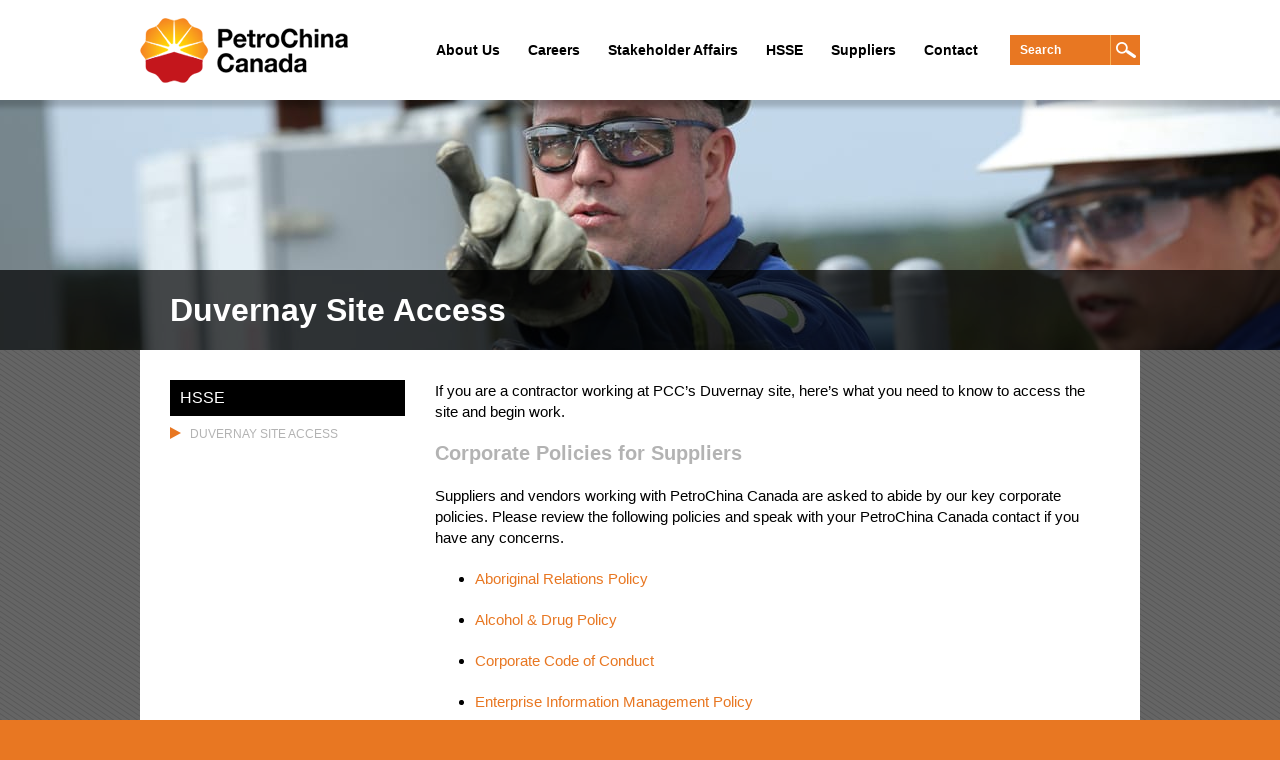

--- FILE ---
content_type: text/html; charset=UTF-8
request_url: https://www.petrochinacanada.com/hsse/duvernay-site-access.html
body_size: 2978
content:
<!doctype html>
<html lang="en">
<head>
  <meta charset="utf-8"/>
  <meta http-equiv="X-UA-Compatible" content="IE=edge,chrome=1"/>
  <meta name="viewport" content="width=device-width"/>

      <title>Duvernay Site Access - PetroChina Canada</title>

  <link href="//fonts.googleapis.com/css?family=Cantarell:700,400" rel="stylesheet" type="text/css">
  <link type="text/css" rel="stylesheet" href="/stylesheets/main.css">
  <link type="text/css" rel="stylesheet" href="/stylesheets/petrochina.css?2018">
  <link href="//netdna.bootstrapcdn.com/font-awesome/3.2.1/css/font-awesome.css" rel="stylesheet">

  <script src="/javascripts/modernizr-2.5.3.min.js"></script>
  <script src="/javascripts/jquery-1.11.3.min.js"></script>
  <script src="/javascripts/jquery-ui-1.8.21.custom.min.js"></script>
  <script src="/javascripts/underscore-1.3.3.min.js"></script>
  <script src="/javascripts/jquery.slimscroll.min.js"></script>
  <script src="/javascripts/jquery.webticker.js"></script>
  <script src="/javascripts/jquery-slideshow.js"></script>
  <script src="/javascripts/main.js"></script>

  <meta name="page_id" content="103"/>
  
  
</head>

<body id="page103" class="default">



<header>
  <nav class="main">
  <div class="nav">
    <h1><a href="/">Dover Operating Corp</a></h1>
      <ul class="nav_level1 page-1 open">

          <li class="page-5 first">
        <a class="nav-about-us"  href='/about-us/'><span>About Us</span></a>

                  <div class="dropdown nav_level2 page-5 first">

                        <aside>PetroChina Canada is an integrated oil and gas company, with interests in upstream, midstream and downstream operations in Alberta and British Columbia, Canada.</aside>
            
            <ul class="nav_level2 page-5 first" rel="5">

                              <li class="page-95 first">
                  <a class="nav-cnpc-family"  href='/about-us/cnpc-family.html'><span>CNPC Family</span></a>

                  
                </li>
                              <li class="page-52">
                  <a class="nav-mission-vision-values"  href='/about-us/mission-vision-values.html'><span>Mission, Vision, Values</span></a>

                  
                </li>
                              <li class="page-11">
                  <a class="nav-executive-team"  href='/about-us/executive-team.html'><span>Executive Team</span></a>

                  
                </li>
                              <li class="page-12">
                  <a class="nav-our-projects"  href='/about-us/our-projects/'><span>Operations</span></a>

                  
                </li>
                              <li class="page-14 last">
                  <a class="nav-news"  href='/about-us/news/'><span>News</span></a>

                  
                </li>
              
            </ul>
          </div>
        
      </li>
          <li class="page-6">
        <a class="nav-careers"  href='/careers/'><span>Careers</span></a>

                  <div class="dropdown nav_level2 page-6">

                        <aside>PetroChina Canada is a strong, stable presence in the Canadian energy sector. Join our team and be part of a global company with global ambitions.  </aside>
            
            <ul class="nav_level2 page-6" rel="2">

                              <li class="page-15 first">
                  <a class="nav-working-at-brion"  href='/careers/working-at-brion.html'><span>Benefits</span></a>

                  
                </li>
                              <li class="page-30 last">
                  <a class="nav-career-opportunities"  href='/careers/career-opportunities.html'><span>Career Opportunities</span></a>

                  
                </li>
              
            </ul>
          </div>
        
      </li>
          <li class="page-7">
        <a class="nav-stakeholder-relations"  href='/stakeholder-relations/'><span>Stakeholder Affairs</span></a>

                  <div class="dropdown nav_level2 page-7">

                        <aside>We believe finding opportunities to build partnerships with local and Aboriginal communities is the foundation for long-lasting, successful relationships.</aside>
            
            <ul class="nav_level2 page-7" rel="2">

                              <li class="page-19 first">
                  <a class="nav-scope-of-applications"  href='/stakeholder-relations/scope-of-applications.html'><span>Scope of Applications</span></a>

                  
                </li>
                              <li class="page-98 last">
                  <a class="nav-reports-to-government"  href='/stakeholder-relations/reports-to-government.html'><span>Reports to Government</span></a>

                  
                </li>
              
            </ul>
          </div>
        
      </li>
          <li class="page-8 open">
        <a class="nav-hsse"  href='/hsse/'><span>HSSE</span></a>

                  <div class="dropdown nav_level2 page-8 open">

                        <aside>Protection of individuals, work groups, communities and the environment is the simple priority that guides PetroChina Canada's vision, mission and ways of working. </aside>
            
            <ul class="nav_level2 page-8 open" rel="1">

                              <li class="page-103 open first last">
                  <a class="nav-duvernay-site-access"  href='/hsse/duvernay-site-access.html'><span>Duvernay Site Access</span></a>

                  
                </li>
              
            </ul>
          </div>
        
      </li>
          <li class="page-70">
        <a class="nav-suppliers"  href='/suppliers/'><span>Suppliers</span></a>

                  <div class="dropdown nav_level2 page-70">

            
            <ul class="nav_level2 page-70" rel="1">

                              <li class="page-77 first last">
                  <a class="nav-supplier-pre-qualification"  href='/suppliers/supplier-pre-qualification.html'><span>Supplier Pre-Qualification </span></a>

                  
                </li>
              
            </ul>
          </div>
        
      </li>
          <li class="page-9 last">
        <a class="nav-contact"  href='/contact/'><span>Contact</span></a>

        
      </li>
    
  </ul>

    <div id="search">
  <form action="/search.html" method="get" accept-charset="utf-8">
    <input type="text" class="q" name="q" placeholder="Search" value="" id="term" />
    <input class="submit" type="image" src="/images/layout/blank.gif" value="Go" />
  </form>
</div>    <div class="clear"></div>
  </div>
</nav>
  <figure>
    
    

<div id="masthead_22" 
     class="masthead" 
     style="background-image:url(/upload/masthead/22/01/enpv2583_crop.jpg);">
     </div>  </figure>

  <div class="title">
    <h1>Duvernay Site Access</h1>
  </div>

</header>

<article>
  <section>
    <section>

      <nav class="side">
          <h2><a class="nav-hsse"  href='/hsse/'><span>HSSE</span></a></h2>

  <ul class="nav_level1 page-8 open">
    
    <li class="page-103 open first last current">
    <a class="nav-duvernay-site-access"  href='/hsse/duvernay-site-access.html'><span>Duvernay Site Access</span></a></li>

    
  </ul><!-- end nav_level_1 -->

        
        
      </nav>

      <div class="main">
        
        <div class="text" id="text_127">

<p>If you are a contractor working at PCC&rsquo;s Duvernay site, here&rsquo;s what you need to know to access the site and begin work.</p>

<h3>Corporate Policies for Suppliers</h3>

<p>Suppliers and vendors working with PetroChina Canada are asked to abide by our key corporate policies. Please review the following policies and speak with your PetroChina Canada contact if you have any concerns.</p>

<ul>
	<li><a href="/upload/media_element/attachments/14/Aboriginal Relations Policy PCC.pdf">Aboriginal Relations Policy</a></li>
	<li><a href="/upload/media_element/attachments/15/Alcohol and Drug Policy PCC.pdf">Alcohol &amp; Drug Policy</a></li>
	<li><a href="/upload/media_element/attachments/16/Corporate Code of Conduct PCC.pdf">Corporate Code of Conduct</a></li>
	<li><a href="/upload/media_element/attachments/17/Enterprise Information Management Policy PCC.pdf">Enterprise Information Management Policy</a></li>
	<li><a href="/upload/media_element/attachments/18/HSSE Policy PCC.pdf">HSSE Policy</a></li>
</ul>

<h3>How do I obtain Site Access?</h3>

<p>Book your room at the Duvernay camp by contacting <a href="mailto:rcccduvernay@rightchoicecamps.ca">rcccduvernay@rightchoicecamps.ca</a> 7-10 days before your arrival at site.</p>

<h3>Couriers and Shipments</h3>

<p>Send packages and documents to:</p>

<p>PetroChina Canada Ltd. - Duvernay<br />
Attn.: Kirk Mclean/Derek Gawne<br />
Apex Distribution<br />
318 1st Ave Fox Creek, AB T0H 1P0<br />
Phone: Kirk Mclean - 403-820-4692</p>


</div>

        
                <aside>
          <h2>Find Out More</h2>
          <div class="text" id="text_22">

<ul>
	<li><a href="/about-us/">About PetroChina Canada</a></li>
	<li><a href="/careers/">Careers</a></li>
	<li><a href="/stakeholder-relations/">Stakeholder Relations</a></li>
	<li><a href="/contact/">Contact Us</a></li>
</ul>


</div>
        </aside>
        
      </div>

      <div class=clear></div>
    </section>
  </section>
</article>

<footer>
  <nav class="footer">

    
    <section>
      <a>&copy; 2026 PetroChina Canada<a>
      <b>|</b>
      <a>P 403.265.6635</a>
    </section>

    <section>
      <a href="/legal-notices/">Policy Statement</a>
      <b>|</b>
      <a href="/sitemap.html">Site Map</a>
    </section>

    <div class="clear"></div>

  </nav>
</footer>
<!-- Google Analytics goes here. -->
<script>
  /*
  (function(i,s,o,g,r,a,m){i['GoogleAnalyticsObject']=r;i[r]=i[r]||function(){
  (i[r].q=i[r].q||[]).push(arguments)},i[r].l=1*new Date();a=s.createElement(o),
  m=s.getElementsByTagName(o)[0];a.async=1;a.src=g;m.parentNode.insertBefore(a,m)
  })(window,document,'script','//www.google-analytics.com/analytics.js','ga');
  ga('create', 'UA-10462967-31', 'auto');
  ga('send', 'pageview');
  */
</script>



<!-- Google tag (gtag.js) -->
<script async src="https://www.googletagmanager.com/gtag/js?id=G-0NYT33DDHR"></script>
<script>
  window.dataLayer = window.dataLayer || [];
  function gtag(){dataLayer.push(arguments);}
  gtag('js', new Date());
  gtag('config', 'G-0NYT33DDHR');
</script>

</body>
</html>

--- FILE ---
content_type: text/css
request_url: https://www.petrochinacanada.com/stylesheets/main.css
body_size: 4568
content:
body,
div,
h1,
h2,
h3,
h4,
h5,
h6,
p,
blockquote,
pre,
dl,
dt,
dd,
ol,
ul,
li,
fieldset,
form,
label,
legend,
th,
td,
article,
aside,
figure,
footer,
header,
hgroup,
menu,
nav,
section {
  margin: 0;
  padding: 0;
  border: 0;
}
article,
aside,
details,
figcaption,
figure,
footer,
header,
hgroup,
nav,
section,
audio,
canvas,
video {
  display: block;
}
html {
  height: 100%;
  -webkit-text-size-adjust: 100%;
  -ms-text-size-adjust: 100%;
}
body {
  min-height: 100%;
  font-size: 100%;
}
sub,
sup {
  font-size: 75%;
  line-height: 0;
  position: relative;
  vertical-align: baseline;
}
sup {
  top: -0.5em;
}
sub {
  bottom: -0.25em;
}
pre {
  white-space: pre;
  white-space: pre-wrap;
  word-wrap: break-word;
}
b,
strong {
  font-weight: bold;
}
abbr[title] {
  border-bottom: 1px dotted;
}
table {
  border-collapse: collapse;
  border-spacing: 0;
}
a img,
img {
  -ms-interpolation-mode: bicubic;
  border: 0;
}
input,
textarea,
button,
select {
  margin: 0;
  font-size: 100%;
  line-height: normal;
  vertical-align: baseline;
}
button,
html input[type="button"],
input[type="reset"],
input[type="submit"] {
  cursor: pointer;
  -webkit-appearance: button;
}
input[type="checkbox"],
input[type="radio"] {
  -webkit-box-sizing: border-box;
  -moz-box-sizing: border-box;
  -o-box-sizing: border-box;
  -ms-box-sizing: border-box;
  box-sizing: border-box;
}
textarea {
  overflow: auto;
}
::selection {
  background: #ed9936;
  color: white;
}
::-moz-selection {
  background: #ed9936;
  color: white;
}
img::selection {
  background: transparent;
}
img::-moz-selection {
  background: transparent;
}
body {
  -webkit-tap-highlight-color: rgba(255,0,0,0.62);
}
@media screen and (max-width: 1px) {
  body {
    font-size: 0.8125em;
  }
}
@media screen and (max-width: 1px) {
  body {
    font-size: 1.0625em;
  }
}
#colorbox,
#cboxOverlay,
#cboxWrapper {
  position: absolute;
  top: 0;
  left: 0;
  z-index: 9999;
  overflow: hidden;
}
#cboxOverlay {
  position: fixed;
  width: 100%;
  height: 100%;
}
#cboxMiddleLeft,
#cboxBottomLeft {
  clear: left;
}
#cboxContent {
  position: relative;
}
#cboxLoadedContent {
  overflow: auto;
}
#cboxTitle {
  margin: 0;
}
#cboxLoadingOverlay,
#cboxLoadingGraphic {
  position: absolute;
  top: 0;
  left: 0;
  width: 100%;
  height: 100%;
}
#cboxPrevious,
#cboxNext,
#cboxClose,
#cboxSlideshow {
  cursor: pointer;
}
.cboxPhoto {
  float: left;
  margin: auto;
  border: 0;
  display: block;
  max-width: none;
}
.cboxIframe {
  width: 100%;
  height: 100%;
  display: block;
  border: 0;
}
#colorbox,
#cboxContent,
#cboxLoadedContent {
  box-sizing: content-box;
}
#cboxOverlay {
  background: #000;
}
#cboxContent {
  margin-top: 20px;
}
.cboxIframe {
  background: #fff;
}
#cboxError {
  padding: 50px;
  border: 1px solid #ccc;
}
#cboxLoadedContent {
  border: 5px solid #000;
  background: #fff;
}
#cboxTitle {
  position: absolute;
  top: -20px;
  left: 0;
  color: #ccc;
}
#cboxCurrent {
  position: absolute;
  top: -20px;
  right: 0px;
  color: #ccc;
}
#cboxSlideshow {
  position: absolute;
  top: -20px;
  right: 90px;
  color: #fff;
}
#cboxPrevious {
  position: absolute;
  top: 50%;
  left: 5px;
  margin-top: -32px;
  background: url(/images/colorbox/controls.png) no-repeat top left;
  width: 28px;
  height: 65px;
  text-indent: -9999px;
}
#cboxPrevious:hover {
  background-position: bottom left;
}
#cboxNext {
  position: absolute;
  top: 50%;
  right: 5px;
  margin-top: -32px;
  background: url(/images/colorbox/controls.png) no-repeat top right;
  width: 28px;
  height: 65px;
  text-indent: -9999px;
}
#cboxNext:hover {
  background-position: bottom right;
}
#cboxLoadingOverlay {
  background: #000;
}
#cboxLoadingGraphic {
  background: url(/images/colorbox/loading.gif) no-repeat center center;
}
#cboxClose {
  position: absolute;
  top: 5px;
  right: 5px;
  display: block;
  background: url(/images/colorbox/controls.png) no-repeat top center;
  width: 38px;
  height: 19px;
  text-indent: -9999px;
}
#cboxClose:hover {
  background-position: bottom center;
}
.clear {
  display: block;
  clear: both;
  height: 1px;
  line-height: 1px;
  font-size: 1px;
}
.container {
  display: block;
  width: 980px;
  position: relative;
  margin: 0 auto;
}
.hide-text {
  text-indent: 100%;
  white-space: nowrap;
  overflow: hidden;
}
.header-image {
  display: block;
  width: 1466px;
  height: 266px;
}
.header-image-home {
  display: block;
  width: 1466px;
  height: 1000px;
}
.body-text {
  font: 15px Trebuchet MS, Trebuchet, sans-serif;
  color: #000;
  line-height: 1.4;
}
.drop-nav-text {
  font: 16px Trebuchet MS, Trebuchet, sans-serif;
  color: #fff;
  line-height: 1.2;
  text-decoration: none;
}
.side-nav-text {
  font: 16px Trebuchet MS, Trebuchet, sans-serif;
  color: #69c524;
  line-height: 1.2;
  text-decoration: none;
}
.footer-text {
  font: 14px Trebuchet MS, Trebuchet, sans-serif;
  color: #fff;
  line-height: 1.6;
  text-decoration: none;
}
.feature-heading {
  font: 22px Cantarell, sans-serif;
  font-weight: bold;
  text-transform: uppercase;
  color: #fff;
}
.feature-text {
  font: 12px Trebuchet MS, Trebuchet, sans-serif;
  color: #333;
}
.clearfix {
  content: "";
  display: table;
  clear: both;
}
body {
  font: 15px Trebuchet MS, Trebuchet, sans-serif;
  color: #000;
  line-height: 1.4;
  background: #35415a url("/images/layout/body.gif") 50% 0;
  min-width: 1000px;
}
a {
  color: #37435C;
  text-decoration: none;
}
a:hover {
  text-decoration: underline;
}
header {
  width: 100%;
  height: 266px;
  background: #37435c;
  overflow: hidden;
}
header figure {
  width: 100%;
  overflow: hidden;
  position: absolute;
  *width: 980px;
  min-width: 1000px;
}
header figure div.masthead {
  display: block;
  width: 1466px;
  height: 266px;
  display: block;
  width: 980px;
  position: relative;
  margin: 0 auto;
  position: relative;
  left: -243px;
}
header figure div.masthead img {
  display: block;
  width: 1466px;
  height: 266px;
  position: relative;
}
header figure div.masthead span {
  display: block;
  width: 1466px;
  height: 266px;
  position: absolute;
  top: 0;
  left: 0;
  background: transparent url("/images/layout/header.png") 0 0 no-repeat;
}
header nav.main {
  position: relative;
  width: 100%;
  height: 100px;
  background: #000;
}
header nav.main div.nav {
  display: block;
  width: 980px;
  position: relative;
  margin: 0 auto;
  z-index: 30;
  padding: 27px 0 0 0;
}
header nav.main div.nav > ul > li > a {
  font: 15px Cantarell, sans-serif;
  line-height: 1;
  letter-spacing: 0em;
  color: #69c524;
  text-transform: uppercase;
  text-decoration: none;
}
header nav.main div.nav > ul > li > a:hover {
  text-decoration: none;
}
header nav.main div.nav h1 {
  position: absolute;
  left: 0;
  top: 0;
}
header nav.main div.nav h1 a {
  display: block;
  width: 161px;
  height: 100px;
  text-indent: 100%;
  white-space: nowrap;
  overflow: hidden;
  background: #000 url("/images/layout/brion.gif") 0 0 no-repeat;
}
header nav.main div.nav > ul {
  float: left;
  padding: 0;
  margin: 0 0 0 160px;
  list-style-type: none;
}
header nav.main div.nav > ul li {
  float: left;
  padding: 0;
  margin: 0;
  display: inline-block;
}
header nav.main div.nav > ul li a {
  display: block;
  background: transparent url("/images/layout/nav.png") 0 0 no-repeat;
}
header nav.main div.nav > ul li a span {
  display: block;
  cursor: pointer;
  height: 30px;
  line-height: 30px;
  padding: 0 12px;
}
header nav.main div.nav > ul li div {
  display: none;
}
header nav.main div.nav > ul li:hover > a {
  background-position: 0 -30px;
  color: #fff;
}
header nav.main div.nav > ul li:hover div {
  display: block;
}
header nav.main div.nav > ul li:hover div a {
  bbackground: none;
}
header nav.main div.nav > ul li:hover div div {
  display: none;
}
header nav.main div.nav > ul li div {
  position: absolute;
  background: #828187 url("/images/layout/nav.gif") 0 5px no-repeat;
  width: 840px;
  left: 140px;
  padding: 15px 0;
}
header nav.main div.nav > ul li div aside {
  float: left;
  width: 230px;
  padding: 20px;
  font: 12px 'Arial', sans-serif;
  color: #fff;
  line-height: 1.2;
}
header nav.main div.nav > ul li div ul {
  float: left;
  width: 570px;
  padding: 20px 0 15px 0;
}
header nav.main div.nav > ul li div ul li {
  float: none;
  background: none;
}
header nav.main div.nav > ul li div ul li a {
  display: block;
  font: 16px Trebuchet MS, Trebuchet, sans-serif;
  color: #fff;
  line-height: 1.2;
  text-decoration: none;
  line-height: 1;
  padding: 5px 20px;
  background: transparent url("/images/layout/nav-arrow.png") 0 14px no-repeat;
}
header nav.main div.nav > ul li div ul li a:hover {
  text-decoration: none;
  background-position: -240px 14px;
}
header nav.main div.nav > ul li div ul li a span {
  display: inline;
  padding: 0;
}
header nav.main div.nav > ul li div ul li div {
  display: none;
}
header nav.main div.nav #search {
  background: transparent url("/images/layout/search.png") 0 0 no-repeat;
  float: right;
  height: 28px;
  width: 151px;
}
header nav.main div.nav #search form {
  margin: 0;
  padding: 0;
  width: 100%;
  height: 100%;
}
header nav.main div.nav #search form input {
  padding: 0;
  margin: 5px;
  width: 116px;
  height: 20px;
  border-width: 0;
  outline: 0;
  float: left;
  color: #fff;
  background: transparent;
}
header nav.main div.nav #search form input.submit {
  padding: 0;
  margin: 0;
  width: 24px;
  background: transparent;
}
header nav.breadcrumbs {
  display: block;
  width: 980px;
  position: relative;
  margin: 0 auto;
  z-index: 20;
  height: 66px;
  margin-top: 100px;
  overflow: hidden;
}
header nav.breadcrumbs a {
  font: 11px Cantarell, sans-serif;
  line-height: 1;
  letter-spacing: 0em;
  color: #fff;
  text-transform: uppercase;
  float: left;
  text-decoration: none;
  height: 9px;
  line-height: 9px;
  padding: 12px 20px 12px 0;
  margin: 0 12px 0 0;
  background: transparent url("/images/layout/breadcrumb.png") 100% 50% no-repeat;
  position: relative;
  z-index: 20;
}
header nav.breadcrumbs a:hover {
  text-decoration: underline;
}
header nav.breadcrumbs h1 {
  font: 45px Cantarell, sans-serif;
  line-height: 1;
  letter-spacing: 0em;
  color: #fff;
  text-transform: uppercase;
  position: absolute;
  z-index: 10;
  bottom: -5px;
  left: 0;
}
article {
  width: 100%;
  background: #fff;
  bbackground: transparent url("/images/layout/article.jpg");
}
article section {
  width: 100%;
  bbackground: transparent url("/images/layout/section.jpg") 0 0 repeat-x;
}
article section section {
  display: block;
  width: 980px;
  position: relative;
  margin: 0 auto;
  background: none;
}
article section section nav.side {
  float: left;
  width: 224px;
  background: none;
  padding: 30px 0;
  font: 15px Trebuchet MS, Trebuchet, sans-serif;
  color: #000;
  line-height: 1.4;
}
article section section nav.side ul {
  display: block;
  list-style-type: none;
  background: transparent;
  padding: 5px 5px 10px;
}
article section section nav.side ul li {
  position: relative;
  display: block;
}
article section section nav.side ul li a {
  display: block;
  font: 16px Trebuchet MS, Trebuchet, sans-serif;
  color: #69c524;
  line-height: 1.2;
  text-decoration: none;
  line-height: 1;
  padding: 5px 0 5px 20px;
  bbackground: transparent url("/images/layout/nav-arrow.png") 0 9px no-repeat;
}
article section section nav.side ul li a:hover,
article section section nav.side ul li.open a {
  text-decoration: none;
  bbackground-position: -240px 9px;
}
article section section nav.side ul li.open:before {
  content: " ";
  display: block;
  position: absolute;
  width: 35px;
  height: 35px;
  left: -30px;
  top: 5px;
  background: transparent url("/images/layout/dot-arrow-nav.png") top right no-repeat;
}
article section section nav.side ul:hover li.open:before {
  display: none;
}
article section section nav.side ul:hover li:hover:before,
article section section nav.side ul li:hover:before,
article section section nav.side ul li:active:before {
  content: " ";
  display: block;
  position: absolute;
  width: 35px;
  height: 35px;
  left: -30px;
  top: 5px;
  background: transparent url("/images/layout/dot-arrow-nav.png") top right no-repeat;
}
article section section nav.side ul ul {
  padding: 0;
}
article section section nav.side ul div {
  display: none;
  padding: 0;
}
article section section nav.side ul li.open div {
  display: block;
}
article section section nav.side ul li.open div li {
  background: none;
}
article section section nav.side ul li.open div li a {
  display: block;
  font: 16px Trebuchet MS, Trebuchet, sans-serif;
  color: #69c524;
  line-height: 1.2;
  text-decoration: none;
  line-height: 1;
  padding: 5px 0 5px 20px;
  color: #777;
  background: transparent url("/images/layout/nav-bullet.png") 4px 11px no-repeat;
}
article section section nav.side ul li.open div li a:hover,
article section section nav.side ul li.open div li.open a {
  background-position: -236px 11px;
}
article section section nav.side ul li.open div div {
  display: none;
  padding: 0;
}
article section section div.main {
  float: left;
  width: 756px;
  background: none;
  min-height: 200px;
  padding: 30px 0;
  font: 15px Trebuchet MS, Trebuchet, sans-serif;
  color: #000;
  line-height: 1.4;
}
article section section div.main p {
  font: 15px Trebuchet MS, Trebuchet, sans-serif;
  color: #000;
  line-height: 1.4;
  margin: 0 0 20px 0;
}
article section section div.main ul {
  font: 15px Trebuchet MS, Trebuchet, sans-serif;
  color: #000;
  line-height: 1.4;
  padding: 0 0 10px 20px;
}
article section section div.main li {
  font: 15px Trebuchet MS, Trebuchet, sans-serif;
  color: #000;
  line-height: 1.4;
  margin: 0 0 20px 20px;
}
article section section div.main h2 {
  margin: 0 0 20px 0;
  color: #69c524;
}
article section section div.main h3 {
  margin: 0 0 20px 0;
}
article section section div.main h4 {
  margin: 0 0 10px 0;
}
article section section div.main .job_posting > li {
  margin: 0 0 10px 20px;
}
article section section div.main .bio {
/*  position: relative;
  width: 355px;
  margin: 0 45px 50px 0;
  float: left;*/
  position: relative;
  width: 100%;
  margin: 0 45px 50px 0;
  display: block;
}
article section section div.main .bio .bio-description{ display: none;}

article section section div.main .bio a.read-more, article section section div.main .bio a.hide-more{
    display: inline-block;
    padding: 0 0 0 25px;
    margin: 0 0 0 10px;
    background: transparent url("/images/layout/link.png") 0 3px no-repeat;
    font: 15px Trebuchet MS, Trebuchet, sans-serif;
    color: #000;
    line-height: 1.4;

}


article section section div.main .bio:nth-child(2n) {
  margin-right: 0;
}
article section section div.main .bio figure {
  float: left;
  width: 120px;
  height: 120px;
  overflow: hidden;
  border: 1px solid #fff;
  /*margin: 0 0 5px 20px;*/
  margin: 0px 20px 0 0px;
}
article section section div.main .bio figure img {
  width: 120px;
}
article section section div.main .bio aside {
  font: 15px Trebuchet MS, Trebuchet, sans-serif;
  color: #000;
  line-height: 1.4;
  padding: 0;
  clear: none;
  text-align: left;
  /*width: 100%;*/
      margin-left: 142px;
}
article section section div.main .bio aside h3 {
  display: block;
}
article section section div.main .bio aside h4 {
  display: block;
  margin: 0 0 10px 0;
}
article section section div.main #sitemap ul {
  padding: 0;
  margin: 10px 0 10px 20px;
}
article section section div.main #sitemap li {
  padding: 0;
  margin: 0 0 10px 20px;
  list-style: disc;
}
article section section div.main aside {
  display: block;
  clear: both;
  padding: 20px 0 0 0;
}
article section section div.main aside h2 {
  font: 20px 'Trebuchet MS', 'Trebuchet', sans-serif;
  color: #333;
  line-height: 1;
  border-bottom: 1px solid #999;
  padding: 0 5px 10px;
  margin: 0 0 15px 0;
}
article section section div.main aside ul,
article section section div.main aside ol,
article section section div.main aside li,
article section section div.main aside p {
  padding: 0;
  margin: 0 0 10px 0;
  list-style-type: none;
  display: block;
  font: 15px Trebuchet MS, Trebuchet, sans-serif;
  color: #000;
  line-height: 1.4;
}
article section section div.main aside ul a,
article section section div.main aside ol a,
article section section div.main aside li a,
article section section div.main aside p a {
  display: block;
  padding: 0 0 0 25px;
  margin: 0 0 0 10px;
  background: transparent url("/images/layout/link.png") 0 3px no-repeat;
  font: 15px Trebuchet MS, Trebuchet, sans-serif;
  color: #000;
  line-height: 1.4;
}
footer {
  width: 100%;
  min-height: 118px;
  border-top: 1px solid #fff;
  background: transparent url("/images/layout/footer.gif") 50% 0 repeat-x;
}
footer nav.footer {
  display: block;
  width: 980px;
  position: relative;
  margin: 0 auto;
  padding: 50px 0 0 0;
}
footer nav.footer:before {
  content: " ";
  display: block;
  position: absolute;
  width: 500px;
  height: 60px;
  right: 0px;
  top: -80px;
  background: transparent url("/images/layout/tagline.png") top right no-repeat;
}
footer nav.footer address {
  float: left;
  width: 400px;
  font: 14px Trebuchet MS, Trebuchet, sans-serif;
  color: #fff;
  line-height: 1.6;
  text-decoration: none;
}
footer nav.footer address span {
  padding: 0 10px 0 0;
}
footer nav.footer ul {
  float: right;
  list-style-type: none;
  width: 400px;
}
footer nav.footer ul li {
  display: block;
  position: relative;
}
footer nav.footer ul li a {
  display: block;
  background: transparent url("/images/layout/footer.png") 0 50% no-repeat;
  padding: 0 0 0 20px;
  font: 14px Trebuchet MS, Trebuchet, sans-serif;
  color: #fff;
  line-height: 1.6;
  text-decoration: none;
  text-transform: uppercase;
}
footer nav.footer div.ticker {
  position: relative;
  margin: -75px 0 25px;
  overflow: hidden;
  background: #b5b5b5;
}
footer nav.footer div.ticker h2 {
  font: 20px Cantarell, sans-serif;
  text-transform: uppercase;
  color: #fff;
  display: block;
  height: 40px;
  line-height: 40px;
  background: transparent url("/images/layout/ticker.png") 100% 0 no-repeat;
  padding: 0 35px 0 30px;
  margin: 0;
  position: absolute;
  top: 0;
  left: 0;
  z-index: 20;
}
footer nav.footer div.ticker ul {
  position: relative;
  z-index: 10;
  list-style-type: none;
  padding: 0;
  margin: 0;
  width: auto;
  float: none;
  overflow: hidden;
}
footer nav.footer div.ticker ul li {
  float: left;
  margin: 0;
  padding: 0;
}
footer nav.footer div.ticker ul li a {
  font: 15px Cantarell, sans-serif;
  text-transform: uppercase;
  color: #333;
  display: inline-block;
  height: 40px;
  line-height: 40px;
  background: transparent url("/images/layout/ticker.gif") 0 50% no-repeat;
  white-space: nowrap;
  padding: 0 30px 0 20px;
  margin: 0;
}
footer nav.footer div.ticker ul li a:hover {
  color: #000;
}
footer nav.footer div.ticker .tickercontainer {
  width: 100%;
  height: 40px;
  margin: 0;
  padding: 0;
  overflow: hidden;
}
footer nav.footer div.ticker .tickercontainer .mmask {
  position: relative;
  padding-left: 10px;
  padding-right: 10px;
  top: 8px;
  height: 18px;
  overflow: hidden;
}
.home header div.main {
  display: block;
  width: 980px;
  position: relative;
  margin: 0 auto;
  padding: 25px 0 0 0;
  width: 960px;
  font: 15px Trebuchet MS, Trebuchet, sans-serif;
  color: #000;
  line-height: 1.4;
}
.home header div.main .feature {
  position: relative;
  width: 300px;
  float: left;
  background: transparent;
  margin: 0 0 40px 30px;
}
.home header div.main .feature:first-child {
  margin-left: 0;
}
.home header div.main .feature figure {
  width: auto;
  height: 162px;
  overflow: hidden;
  position: relative;
}
.home header div.main .feature h2 {
  font: 22px Cantarell, sans-serif;
  font-weight: bold;
  text-transform: uppercase;
  color: #fff;
  position: absolute;
  top: 0;
  left: 0;
  width: 272px;
  margin-left: -2px;
  line-height: 50px;
  height: 50px;
  text-align: left;
  padding-left: 32px;
  background: #69c524;
}
.home header div.main .feature section {
  font: 12px Trebuchet MS, Trebuchet, sans-serif;
  color: #333;
  width: auto;
  height: 232px;
  overflow: hidden;
  position: relative;
  padding: 0 0 30px 0;
  background: #fff;
}
.home header div.main .feature section h1,
.home header div.main .feature section h2,
.home header div.main .feature section h3,
.home header div.main .feature section h4,
.home header div.main .feature section h5,
.home header div.main .feature section h6 {
  font: 22px Cantarell, sans-serif;
  font-weight: bold;
  text-transform: uppercase;
  color: #fff;
  font-size: 15px;
  position: static;
  padding: 14px 32px 15px;
  margin: 0;
  background: transparent url("/images/layout/feature.gif") 0px 0px no-repeat;
  line-height: 1;
}
.home header div.main .feature section h3 {
  font-weight: normal;
  color: #0f1a44;
}
.home header div.main .feature section p {
  font: 12px Trebuchet MS, Trebuchet, sans-serif;
  color: #333;
  margin: 0;
  padding: 0 32px 10px;
}
.home header div.main .feature section *:first-child {
  background-position: 0px -1px;
}
.home header div.main .feature nav {
  text-align: right;
}
.home header div.main .feature nav a {
  font-size: 14px;
  font-weight: bold;
  text-align: right;
  text-transform: uppercase;
  text-decoration: none;
  padding: 10px 0 16px 30px;
  color: #fff;
  display: inline-block;
  background: transparent url("/images/layout/dot-arrow-mini.png") left bottom no-repeat;
}
.home header div.main .text {
  padding: 0 30px;
}
.home header div.main h1,
.home header div.main h2 {
  font: 44px Cantarell, sans-serif;
  text-transform: uppercase;
  font-weight: bold;
  color: #fff;
  line-height: 1.2;
}
.home header {
  height: 1000px;
  background: #000;
}
.home header figure div.masthead {
  display: block;
  width: 1466px;
  height: 1000px;
  display: block;
  width: 980px;
  position: relative;
  margin: 0 auto;
}
.home header figure div.masthead img {
  display: block;
  width: 1466px;
  height: 1000px;
}
.home header figure div.masthead span {
  display: block;
  width: 1466px;
  height: 1000px;
  background: transparent url("/images/layout/header-home.png") 0 0 repeat-y;
}
.photo {
  position: relative;
  float: left;
  width: 240px;
  height: 240px;
  border: 2px solid #fff;
  margin: 0 8px 8px 0;
}
.photo a {
  display: block;
  width: 100%;
  height: 100%;
  overflow: hidden;
}
.feature {
  position: relative;
  width: 300px;
  float: left;
  background: #E6E6E6;
  margin: 0 0 0 20px;
}
.feature:first-child {
  margin-left: 0;
}
.feature figure {
  width: auto;
  height: 162px;
  overflow: hidden;
  position: relative;
}
.feature h2 {
  font: 22px Cantarell, sans-serif;
  font-weight: bold;
  text-transform: uppercase;
  color: #fff;
  position: absolute;
  top: 0;
  left: 0;
  width: 100%;
  height: 50px;
  line-height: 50px;
  text-align: center;
  background: #69c524;
}
.feature section {
  font: 12px Trebuchet MS, Trebuchet, sans-serif;
  color: #333;
  width: auto;
  height: 232px;
  overflow: hidden;
  position: relative;
}
.feature section h1,
.feature section h2,
.feature section h3,
.feature section h4,
.feature section h5,
.feature section h6 {
  font: 22px Cantarell, sans-serif;
  font-weight: bold;
  text-transform: uppercase;
  color: #fff;
  font-size: 15px;
  position: static;
  padding: 14px 32px 10px;
  margin: 5px 0 0 0;
  background: transparent url("/images/layout/feature.gif") 0 4px no-repeat;
}
.feature section p {
  font: 12px Trebuchet MS, Trebuchet, sans-serif;
  color: #333;
  margin: 0;
  padding: 0 32px 10px;
}
.mediaelement {
  position: relative;
  margin: 0 0 10px 0;
}
#job_application_form dl {
  width: 300px;
  margin: 0 0 10px 0;
  float: left;
}
#job_application_form dl input[type=text] {
  width: 250px;
}
#job_application_form dl input[type=submit] {
  margin: 20px 0;
}
.banners {
  position: relative;
  overflow: hidden;
  z-index: 10;
  width: 100%;
  padding-bottom: 20px;
}
.banners ol {
  display: block;
  overflow: hidden;
  position: relative;
  margin: 0;
}
.banners ol li {
  position: absolute !important;
  margin: 0;
}
.banners ol li:after {
  content: "" !important;
}
.banners ol li figure {
  display: block;
  position: relative;
  margin-top: -25px;
}
.home .banners ol li figure {
  margin-top: 0;
}
.banners ol li figure img {
  display: block;
  max-width: 100%;
}
.banners ol li figure figcaption {
  position: absolute;
  top: 0;
}
.banners ol li figure figcaption,
.banners ol li figure figcaption p {
  font: 17px/25px sans-serif;
  font-weight: normal;
  color: #fff;
  margin: 0.5em 0;
  text-shadow: -2px 2px 2px #000;
}
.banners ol li figure figcaption h2,
.banners ol li figure figcaption h3 {
  font: 50px/40px serif;
  font-weight: bold;
  color: #fff;
  margin: 0.5em 0;
  text-shadow: -2px 2px 2px #000;
}
.banners ol li figure figcaption a {
  position: relative;
  font: 21px/20px serif;
  font-weight: bold;
  color: #fff;
  padding-right: 10px;
  bbackground: transparent url("arrow-white.png") 100% 50% no-repeat;
}
.banners ol li figure figcaption i {
  font-size: 14px;
  line-height: 20px;
}
.banners .editableRegion {
  overflow: visible;
}
.banners .container {
  width: 960px;
  height: 588px;
  margin: 0 auto;
  position: relative;
}
.banners ol {
  padding: 0px;
  width: 960px;
  height: 320px;
  left: 0px;
}
.banners ol li {
  left: 0px;
  top: 0px;
  margin: 0;
}
.banners ol li figure figcaption {
  top: 100px;
  width: 960px;
  left: 0px;
}
.home .text h2 {
  margin-bottom: 30px;
}
.home .text h3 {
  font: 22px Cantarell, sans-serif;
  font-weight: bold;
  text-transform: uppercase;
  color: #fff;
}
#searchresults dd {
  margin-bottom: 5px;
}
#searchresults dl {
  margin-top: 15px;
}
#search-form {
  position: relative;
}
#search-form input {
  font-size: 1em;
  padding: 7px;
  line-height: 1em;
  outline: none;
  border: 1px solid #bbb;
  background-color: white;
  border-radius: 3px;
}
#search-form input.q {
  width: 350px;
}
#search-results {
  position: relative;
  margin: 30px 0;
  max-width: 600px;
}
#search-results dl {
  position: relative;
}
#search-results dt,
#search-results dd,
#search-results cite {
  display: block;
  margin: 0;
  padding: 0;
  line-height: 1.3;
  font-weight: normal;
  font-style: normal;
}
#search-results dt {
  font-size: 1.15em;
  font-weight: 700;
}
#search-results cite {
  font-size: 0.75em;
  color: #BCA;
}
#search-results dd {
  margin-bottom: 1.5em;
  color: #222;
}
#search-results em {
  font-weight: bold;
  font-style: normal;
}
#search-pagination {
  max-width: 600px;
  margin-bottom: 60px;
  font-size: 13px;
  color: gray;
  text-align: center;
}
#search-pagination a {
  text-decoration: none;
}
#search-pagination a strong {
  color: #222;
}

/* Adding to a compiled file ? */

#page-share {
  display: none;
  margin: 20px 20px 10px;
  background-color: #efefef;
  padding: 4px 15px;
  border-radius: 3px;
  color: #69c524;
  font-size: 13px;
  font-family: 'Lucida Grande', 'Lucida', sans-serif;
}

#page-share a {
  color: #07AA04;
  font-size: 22px;
  font-weight: normal;
}
#page-share a:hover {
  text-decoration: none;
  color: #28CA20;
}
#page-share .desc {
  position: relative;
  bottom: 2px;
  margin-right: 7px;
}

.bodyimage.responsive-image img.bimage{
    width: 100%;
}


--- FILE ---
content_type: text/css
request_url: https://www.petrochinacanada.com/stylesheets/petrochina.css?2018
body_size: 2158
content:
body {
  /* background: #F09335; */
  background: #E87722;
  font: 16px Helvetica, sans-serif;
}

a { color: #E87722; }
img { max-width: 100%; }

header {
  background: transparent url(/images/background.png) 50% 50% repeat;
  height: auto;
  position: relative;
}

header nav.main {
  background: #fff;
  box-shadow: 0 2px 5px 5px rgba(0,0,0,0.2);
  z-index: 2;
}
header nav.main div.nav {
  width: 1000px;
}
header nav.main div.nav h1 a {
  width: 225px;
  background: #fff url(/images/petrochina-canada.png) 0 0 no-repeat;
}

header nav.main div.nav > ul {
  position: absolute;
  right: 150px;
  margin: 0;
  top: 0;
}

header nav.main div.nav > ul > li {
  float: none;
}

header nav.main div.nav > ul li a {
  background: none;
}
header nav.main div.nav > ul > li > a {
  font: 14px Helvetica, sans-serif; 
  font-weight: bold; 
  color: #000;
  text-transform: none;
  position: relative;
}

header nav.main div.nav > ul > li > a:after {
  content: "";
  display: block;
  position: absolute;
  width: 100%;
  height: 15px;
  left: 0px;
  bottom: 20px;
  background: transparent url(/images/nav.png) 0 0 no-repeat;
  background-position: 50% -15px;
  transition: all 0.2s ease-in-out;
}
header nav.main div.nav > ul > li:hover > a:after {
  background-position: 50% 0px;
}
header nav.main div.nav > ul > li > a.nav-contact:after {
  display: none;
}

header nav.main div.nav > ul > li > a > span {
  height: 100px;
  line-height: 100px;
}
header nav.main div.nav > ul li:hover > a {
  color: #E87722;
}

header nav.main div.nav > ul li div {
  top: 100px;
  background: #fff;
  box-shadow: inset 0px 5px 5px 0px rgba(0,0,0,0.1);
  left: 0;
  width: 100%;
  padding: 20px;
  overflow: hidden;
  display: block;
  opacity: 0;
  transition: all 0.3s ease-in-out;
  z-index: 1;
  box-sizing: border-box;
}

header nav.main div.nav > ul li:hover div {
  opacity: 1;
  z-index: 10;
}

header nav.main div.nav > ul li div aside {
  width: 30%;
  padding: 0 10px 0 0;
  box-sizing: border-box;
  font: 11px Helvetica, sans-serif; 
  font-weight: bold; 
  color: #000;
}

header nav.main div.nav > ul li div ul {
  width: 65%;
  padding: 0;
  box-sizing: border-box;
  padding-left: 5%;
}
header nav.main div.nav > ul li div aside + ul {
  border-left: 1px solid #B2B3B2
}

header nav.main div.nav > ul li div ul li {
  float: left;
  display: block;
  width: 50%;
}
header nav.main div.nav > ul li div ul[rel="1"] li,
header nav.main div.nav > ul li div ul[rel="2"] li {
  width: 100%;
}

header nav.main div.nav > ul li div ul li a {
  font: 10px Helvetica, sans-serif; 
  font-weight: bold; 
  text-transform: uppercase;
  color: #b3b3b3;
  background: transparent url(/images/inactive-arrow.png) 0px 12px no-repeat;
  padding: 10px 0px 10px 20px;
}

header nav.main div.nav > ul li div ul li:hover a {
  color: #E87722;
  background: transparent url(/images/active-arrow.png) 0px 12px no-repeat;
}

header nav.main div.nav > ul li div ul li a span {
  display: inline;
  height: auto;
  line-height: 1;
}

header nav.main div.nav #search {
  position: absolute;
  right: 0;
  top: 35px;
  width: 130px;
  height: 30px;
  background: transparent url(/images/search.png) 0 0 no-repeat;
}
header nav.main div.nav #search form input {
  margin: 0px;
  padding: 0 10px;
  width: 80px;
  height: 30px;
  line-height: 30px;
  font: 12px Helvetica, sans-serif; font-weight: bold; 
}
header nav.main div.nav #search form input::-webkit-input-placeholder { color: #fff; opacity: 1; font: 12px Helvetica, sans-serif; font-weight: bold; }
header nav.main div.nav #search form input:-moz-placeholder { color: #fff; opacity: 1; font: 12px Helvetica, sans-serif; font-weight: bold; line-height: 30px; height: 30px;  }
header nav.main div.nav #search form input::-moz-placeholder { color: #fff; opacity: 1; font: 12px Helvetica, sans-serif; font-weight: bold; line-height: 30px; height: 30px;  }
header nav.main div.nav #search form input:-ms-input-placeholder { color: #fff; opacity: 1; font: 12px Helvetica, sans-serif; font-weight: bold; line-height: 30px; height: 30px;  }
header nav.main div.nav #search form input::-ms-input-placeholder { color: #fff; opacity: 1; font: 12px Helvetica, sans-serif; font-weight: bold; line-height: 30px; height: 30px; }

header nav.main div.nav #search form input.submit {
  width: 30px;
  height: 30px;
}


header figure {
  min-width: 0;
  position: relative;
  z-index: 1;
}

header figure div.masthead {
  margin: 0;
  left: auto;
  min-height: 250px;
  height: 18vw;
  width: 100%;
  background: transparent url() 50% 80% no-repeat;
  background-size: cover;
}

header .title  {
  position: relative;
  z-index: 1;
  width: 100%;
  background: rgba(0,0,0,0.7);
}

header .title h1 {
  font: 32px Helvetica, sans-serif;
  line-height: 1;
  font-weight: bold;
  letter-spacing: 0em;
  color: #fff;
  /* width: 1000px; */
  width: 940px;
  height: 80px;
  line-height: 80px;
  margin: -80px auto 0;
}

article {
  background: transparent url(/images/background.png) 50% 50% repeat;
}

article section {
  width: 100%;
  background: transparent;
}

article section section {
  width: 1000px;
  background: #fff;
  margin: 0 auto;
}

article section section nav.side {
  padding: 30px;
  width: 235px;
}

article section section nav.side h2 a {
  display: block;
  padding: 10px;
  background: #000;
  color: #fff;
  font: 16px Helvetica, sans-serif;
  line-height: 1;
}
article section section nav.side h2 a:hover {
  text-decoration: none;
}

article section section nav.side ul {
  padding: 0;
}

article section section nav.side ul li a {
  padding: 10px 2px;
  text-transform: uppercase;
  color: #b3b3b3;
  font: 12px Helvetica, sans-serif;
  border-top: 1px solid #b3b3b3;
  transition: all 0.2s ease-in-out;
}
article section section nav.side ul li.first a {
  border-top-color: #fff;
}

article section section nav.side ul:hover li.open:before {
  display: block;
}

article section section nav.side ul li:before, 
article section section nav.side ul li.open:before, 
article section section nav.side ul:hover li:hover:before, 
article section section nav.side ul li:hover:before, 
article section section nav.side ul li:active:before {
  content: "";
  display: block;
  position: absolute;
  width: 12px;
  height: 12px;
  left: 0px;
  top: 11px;
  background: transparent url(/images/arrow.png) center left no-repeat;
  transition: all 0.2s ease-in-out;
  opacity: 1;
}

article section section nav.side ul li:before {  
  width: 0px;
  opacity: 0;
}

article section section nav.side ul li.open > a, 
article section section nav.side ul:hover li:hover > a, 
article section section nav.side ul li:hover > a, 
article section section nav.side ul li:active > a {
  padding-left: 20px; 
}

article section section div.main {
  width: 675px;
  min-height: 58vh;
  padding-right: 30px;
  font: 16px Helvetica, sans-serif;
}

article section section div.main h2 {
  color: #E87722;
  font-size: 26px;
  font-weight: bold;
  text-transform: uppercase;
}

article section section div.main h3 {
  color: #b3b3b3;
  font-size: 20px;
  font-weight: bold;
  text-transform: none;
}

article section section div.main img {
  max-width: 100% !important;
  height: auto !important;
}

article section section div.main aside {
  border-top: 1px solid #b3b3b3;
  margin-top: 10px;
}
article section section div.main aside h2 {
  font: 20px/1.4 Helvetica, sans-serif;
  color: #b3b3b3;
  font-weight: bold;
  text-transform: none;
  border-bottom: 0;
  padding: 0;
  margin: 15px 0;
}

article section section div.main aside ul a, 
article section section div.main aside ol a, 
article section section div.main aside li a, 
article section section div.main aside p a {
  display: block;
  color: rgb(0, 0, 0);
  padding: 0px 0px 0px 25px;
  margin: 0px 0px 0px 10px;
  background: transparent url(/images/arrow.png) center left no-repeat;
  font: 15px/1.4 Helvetica, sans-serif;
}


article section section div.main .bio a.read-more, 
article section section div.main .bio a.hide-more {
  background: transparent url(/images/arrow.png) center left no-repeat;
  font: 16px/1.4 Helvetica, sans-serif;
  color: #000;
  cursor: pointer;
}

#search-results cite {
  color: #E87722;
}


footer {
  background: transparent;
  border-top: 0;
  box-shadow: 0px -5px 5px 0px rgba(0,0,0,0.2);
  position: relative;
}

footer nav.footer:before { 
  display: none;
}

footer nav.footer section {
  float: left;
  width: 50%;
}

footer nav.footer section + section {
  float: right;
  text-align: right;
}

footer nav.footer section a,
footer nav.footer section a:hover,
footer nav.footer section b {
  color: #fff;
  text-decoration: none;
  font-size: 12px;
  font-weight: normal;
}

footer nav.footer section a[href]:hover {
  text-decoration: underline;
}

footer nav.footer section b {
  padding: 0 5px;
}


/* home */

.home header {
  height: auto;
  background: transparent url(/images/background.png) 50% 50% repeat;
  min-height: 90vh;
}

.home header figure div.masthead {
  margin: 0;
  width: 100%;
  min-height: 400px;
  max-height: 600px;
  height: 36vw;
}


.home header div.main {
  width: 1000px;
  padding: 0;
}

.home header div.main .feature {
  z-index: 1;
  width: 316px;
  margin: -100px 0 56px 26px;
  box-shadow: 0 0 5px 5px rgba(0,0,0,0.2);
}

.home header div.main .feature figure {
  height: 160px;
  width: 100%;
  background: transparent url() 50% 80% no-repeat;
  background-size: cover;
  border-bottom: 15px solid #E87722;
  
}

.home header div.main .feature h2 {
  position: relative;
  width: 100%;
  background: #000;
  margin: 0;
  padding: 0;
  text-align: center;
  font: 20px/52px Helvetica, sans-serif;
  font-weight: bold;
  text-transform: none;
}


.home header div.main .feature section {
  font: 16px Helvetica, sans-serif;
  line-height: 1.4;
  color: #000;
  height: auto;
  padding: 28px 20px;
}

.home header div.main .feature section h3 {
  padding: 0;
  margin: 0 0 21px;
  font: 16px Helvetica, sans-serif;
  line-height: 1.4;
  font-weight: bold;
  color: #E87722;
  text-transform: uppercase;
  background: transparent;
}

.home header div.main .feature section h3 a {
  font: 16px Helvetica, sans-serif;
  font-weight: bold;
  color: #E87722;
}

.home header div.main .feature section p {
  padding: 0;
  margin: 0 0 21px;
  font: 16px Helvetica, sans-serif;
  line-height: 1.4;
  color: #000;
}

.home header div.main .feature section p + h3 {
  border-top: 1px solid #b3b3b3;
  padding-top: 28px;
}

.home header div.main .feature nav {
  text-align: left;
}
.home header div.main .feature nav a {
  display: block;
  text-align: left;
  font: 15px Helvetica, sans-serif;
  line-height: 40px;
  height: 40px;
  font-weight: bold;
  padding: 0 66px 0 20px;
  box-sizing: border-box;
  background: #b3b3b3 url(/images/feature.png) right center no-repeat;
}


a.button {
  display: inline-block;
  margin-left: 10px;
  font: 15px Helvetica, sans-serif;
  font-weight: 800;
  text-decoration: none;
  position: relative;
  color: #E87722;
  border: 1px solid #E87722;
  padding: 10px 25px;
  border-radius: 25px;
  background: transparent;
  text-transform: none;
  transition: all 0.3s ease-in-out;
  cursor: pointer;
}
a.button:hover {
  box-shadow: 0px 0px 20px rgba(0,0,0,0.3);
}

.bio a.button {
  float: right;
  margin-top: 10px;
  padding: 5px 15px;
  font-size: 14px;
}

article section section div.main .bio aside {
  font: 16px/1.4 Helvetica, sans-serif;
}

article section section div.main .bio h3 { 
  margin-bottom: 2px;
}

article section section div.main .bio aside { overflow: hidden; }

.main .bodyimage[style="float:right;"] { margin: 0 0 10px 20px; }


#notice {
  display: block;
  background: #C3161D;
  width: 100%;
}

#notice > a {
  width: 1000px;
  margin: 0 auto;
  padding: 20px;
  display: block;
  color: #fff;
  text-align: center;
}


--- FILE ---
content_type: application/javascript
request_url: https://www.petrochinacanada.com/javascripts/main.js
body_size: 939
content:
var app;


app = {};

app.setup = function() {
  _.templateSettings = {
    interpolate: /\#\{(.+?)\}/g
  };
  _.mixin({
    linkify: function(string) {
      string = string.replace(/(\b(https?|ftp|file):\/\/[-A-Z0-9+&@#\/%?=~_|!:,.;]*[-A-Z0-9+&@#\/%=~_|])/ig, "<a target='_blank' href='$1'>$1</a>");
      string = string.replace(/(^|\s)@(\w+)/g, "$1<a target='_blank' href='http://www.twitter.com/$2'>@$2</a>");
      return string = string.replace(/(^|\s)#(\w+)/g, "$1<a target='_blank' href='http://search.twitter.com/search?q=%23$2'>#$2</a>");
    }
  });
  if (navigator.userAgent.match(/iPhone/i) || navigator.userAgent.match(/iPod/i)) {
    return (jQuery('html')).addClass('iphone');
  }
};

app.searchDefaultValue = function() {
  return (jQuery('#search form input[name=q]')).each(function() {
    var $input, defaultValue;
    $input = jQuery(this);
    defaultValue = $input.val();
    $input.focus(function() {
      if ($input.val() === defaultValue) {
        return $input.val('');
      }
    });
    return $input.blur(function() {
      if ($input.val() === '') {
        return $input.val(defaultValue);
      }
    });
  });
};

app.navigation = function() {
  return (jQuery('nav.main > div.nav > ul > li')).each(function() {
    var $li, background_position;
    $li = jQuery(this);
    background_position = _.template('#{xpos}px 5px', {
      xpos: $li.position().left + ($li.width() / 2) - (140 + 68)
    });
    return ($li.find('div')).css('background-position', background_position);
  });
};

app.slimScroll = function() {
  return (jQuery('.feature section')).slimScroll({
    height: '232px'
  });
};

app.colorbox = function() {
  return (jQuery('.photo a')).colorbox({
    rel: 'gal'
  });
};

app.ticker = function() {
  return (jQuery('div.ticker ul')).webTicker({
    travelocity: 0.05,
    direction: 1
  });
};

app.slideShow = function() {
  return (jQuery('.banners')).slideshow();
};

app.accordion = function(){
  return (jQuery('.bio')).each(function() {
    // var more_kids = jQuery(this).find("a.read-more")
    var more_kids = jQuery(this).find("a.more")
    more_kids.on('click', function(e){
      e.preventDefault();
      var teaser = jQuery(this).parent()
      var description = jQuery(this).parent().next()
      jQuery(teaser).hide();
      jQuery(description).show();
    });

    // var less_kids = jQuery(this).find("a.hide-more")
    var less_kids = jQuery(this).find("a.less")
    less_kids.on('click', function(e){
      e.preventDefault();
      var description = jQuery(this).parent()
      var teaser = jQuery(this).parent().prev()
      jQuery(teaser).show();
      jQuery(description).hide();
    });
  });
}


jQuery(function() {
  app.setup();
  app.navigation();
  app.searchDefaultValue();
  // app.slimScroll();
  app.accordion();
  // app.colorbox();
  // app.ticker();
  

  // Match home feature heights
  $(".feature section").height(Math.max.apply(null, $(".feature section").map(function(){return $(this).height()}).get()));
  
  return app.slideShow();
});


--- FILE ---
content_type: application/javascript
request_url: https://www.petrochinacanada.com/javascripts/jquery-slideshow.js
body_size: 1046
content:
/*
jQuery Slideshow - Jon Suderman Jan 2012

Useage: $('#banner').slideshow();

Markup:
<div class="slideshow">
  <ol>
    <li>
      <a href="#" style="background-image:url(/images/content/slide1.jpg);></a>
    </li>
    <li>
      <a href="#" style="background-image:url(/images/content/slide2.jpg);></a>
    </li>
  </ol>

  <div class="nav"></div>
  <a class="nav previous" href="#"></a>
  <a class="nav next" href="#"></a>
</div>
*/

(function($){

  $.fn.slideshow = function(options) {

    var settings = {
      delay: 10000
    };
    if (options) {
      $.extend(settings, options);
    }

    function build(slideshow){
      $(slideshow).find('li:gt(0)').hide();
      $(slideshow).find('li').each(function(){
        $(this).find('img:gt(0)').hide().css({ position:'absolute', zIndex:20 });
      });

      $(slideshow).find('nav').each(function(){
        var $nav = $(this);
        var navLinks = '';
        var numSlides = $(slideshow).find('li').length;

        $(slideshow).find('li').each(function(index){
          $(this).attr('rel', index);
          next = ((index + 1) < numSlides) ? index + 1 : 0;
          previous = ((index - 1) >= 0) ? index - 1 : numSlides - 1;
          navLinks += '<a href="#slideshow-nav-'+index+'" rel="'+index+'" previous="'+previous+'" next="'+next+'"></a>';
        });
        $(navLinks).appendTo($nav);

        $nav.find('a:first').addClass('active');
        $nav.find('a').click(function(event){ 
          event.preventDefault();
          click(slideshow, $(this).attr('rel')); 
        });

        $(slideshow).find('a.previous').click(function(event){
          event.preventDefault();
          click(slideshow, $(slideshow).find('.nav a.active').attr('previous')); 
        });

        $(slideshow).find('a.next').click(function(event){
          event.preventDefault();
          click(slideshow, $(slideshow).find('.nav a.active').attr('next')); 
        });

      });
    }

    function switchSlides(slideshow){
      var selector = ($(slideshow).data('nextSlide')) ? 'li[rel='+$(slideshow).data('nextSlide')+']' : 'li:first';

      var $current = $(slideshow).find('li:first');
      var $next = $current.nextAll(selector);

      $(slideshow).find('.nav a.active').not('a.pause').removeClass('active');
      $(slideshow).find('.nav a[rel='+$next.attr('rel')+']').addClass('active');

      $(slideshow).data('animating', true);
      $current.fadeOut('slow', function(){
        animate(slideshow, $next);
        $next.addClass('first').fadeIn('slow', function(){
            $(slideshow).data('animating', false);
            stop(slideshow);
            start(slideshow, settings.delay);
          }).end().appendTo($current.parent());
      });
    }

    function start(slideshow, delay){
      $(slideshow).data('nextSlide', null);
      $(slideshow).data('timer', window.setTimeout(function(){switchSlides(slideshow);}, delay));
    }

    function stop(slideshow) {
      if ($(slideshow).data('timer')) {
        window.clearTimeout($(slideshow).data('timer'));
      }
    }

    function click(slideshow, id) {
      if ($(slideshow).data('animating') === false) {
        stop(slideshow);
        $(slideshow).data('nextSlide', id);
        switchSlides(slideshow);
      }
      return false;
    }


    function animate(slideshow, next){
      $(next).find('img:gt(0)')
        .css({ left:'-'+$(next).width()+'px' })
        .show()
        .animate({ left:0 }, 'slow');
    }

    return this.each(function(i, slideshow) {
      if ($(this).find('ol li').length > 1) {

        $(this).data('timer', null);
        $(this).data('animating', false);
        $(this).data('nextSlide', null);
        $(this).find('a.nav').css('display','block');

        build(this);
        animate(this, $(this).find('ol li:first'));
        start(slideshow, settings.delay);
      }
    });
  };

})(jQuery);
